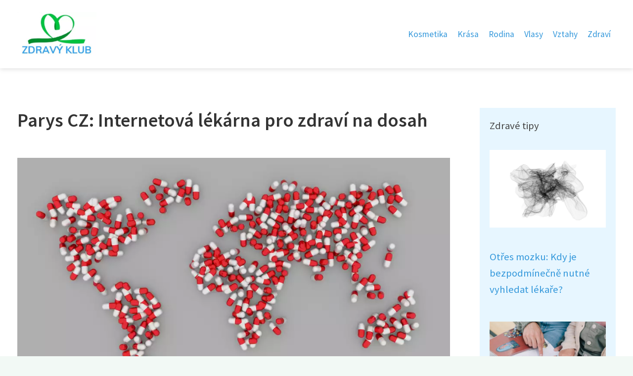

--- FILE ---
content_type: text/html;charset=UTF-8
request_url: https://zdravy-klub.cz/parys-cz-internetova-lekarna-pro-zdravi-na-dosah/
body_size: 7178
content:
<!DOCTYPE html>
<html lang="cs">
    <head>
        <meta charset="utf-8">
<meta name="viewport" content="width=device-width, initial-scale=1.0, maximum-scale=5.0">
<meta name="keywords" content="">
<meta name="description" content="Parys CZ je spolehlivá internetová lékárna s širokým sortimentem léků a zdravotnických prostředků. Umožňuje pohodlné a diskrétní nakupování s možností porovnání cen a recenzí. Rychlé doručení a sledování zásilky jsou samozřejmostí. Odborné poradenství a i">
<link rel="stylesheet" type="text/css" href="https://zdravy-klub.cz/assets/css/style.css" media="all">
<link rel="stylesheet" type="text/css" href="https://zdravy-klub.cz/assets/css/skin.css" media="all">

<title>Parys CZ: Internetová lékárna pro zdraví na dosah &lt; Zdravý klub</title>

<script async src="https://pagead2.googlesyndication.com/pagead/js/adsbygoogle.js?client=ca-pub-6892467337819768" crossorigin="anonymous"></script>



<script>
  var _paq = window._paq = window._paq || [];
  _paq.push(['trackPageView']);
  _paq.push(['enableLinkTracking']);
  (function() {
    var u = "//websitetrafficcounter.com/";
    _paq.push(['setTrackerUrl', u + 'matomo.php']);
    _paq.push(['setSiteId', '2']);
    var d = document, g = d.createElement('script'), s = d.getElementsByTagName('script')[0];
    g.async = true;
    g.src = u + 'matomo.js';
    s.parentNode.insertBefore(g, s);
  })();
</script>

<meta property="og:url" content="https://zdravy-klub.cz/parys-cz-internetova-lekarna-pro-zdravi-na-dosah/" />
<meta property="og:type" content="article" />
<meta property="og:title" content="Parys CZ: Internetová lékárna pro zdraví na dosah" />
<meta property="og:description" content="Parys CZ je spolehlivá internetová lékárna s širokým sortimentem léků a zdravotnických prostředků. Umožňuje pohodlné a diskrétní nakupování s možností porovnání cen a recenzí. Rychlé doručení a sledování zásilky jsou samozřejmostí. Odborné poradenství a i" />
<meta property="og:image" content="https://zdravy-klub.cz/image/21658/parys-cz-large.webp" />
<script type="application/ld+json">
							    {
							      "@context": "https://schema.org",
							      "@type": "Article",
							      "headline": "Parys CZ: Internetová lékárna pro zdraví na dosah",
							      "inLanguage": "cs",
							      "image": [
							        "https://zdravy-klub.cz/image/21658/parys-cz-large.webp",
							        "https://zdravy-klub.cz/image/21658/parys-cz-medium.webp",
							        "https://zdravy-klub.cz/image/21658/parys-cz-small.webp"
							       ],
							      "datePublished": "2023-11-20T03:20:04+0100","dateModified": "2023-11-20T03:20:04+0100","publisher": {
								    "@type": "Organization",
								    "name": "Zdravý klub",
								    "email": "info@zdravy-klub.cz",
								    "url": "https://zdravy-klub.cz",
								    "logo": {
								      "@type": "ImageObject",
								      "url": "https://zdravy-klub.cz/image/logo/zdravyklub.jpg"
								    }
								  },
								  "url": "https://zdravy-klub.cz/parys-cz-internetova-lekarna-pro-zdravi-na-dosah/"
							      
							    }
							    </script>


<script type="application/ld+json">
  {
    "@context": "http://schema.org",
    "@type": "WebSite",
    "name": "Zdravý klub",
    "url": "https://zdravy-klub.cz"
  }
</script>
<link rel="icon" type="image/png" sizes="64x64" href="https://zdravy-klub.cz/favicon/favicon-64x64.png">
<link rel="icon" type="image/png" sizes="32x32" href="https://zdravy-klub.cz/favicon/favicon-32x32.png">
<link rel="shortcut icon" href="https://zdravy-klub.cz/favicon/favicon.ico">
    </head>
    <body class="layout--fixed grid--default">

        
        <div class="wrapper">
            <header class="header header--categories" role="banner">

                <div class="header__inner">
                    <p class="header__logo">
                        <a href="https://zdravy-klub.cz">
                                                                                    <img alt="zdravy-klub.cz"
                                src="https://zdravy-klub.cz/image/logo/zdravyklub-small.webp"
                                srcset="https://zdravy-klub.cz/image/logo/zdravyklub-small.webp 300w, https://zdravy-klub.cz/image/logo/zdravyklub-medium.webp 500w, https://zdravy-klub.cz/image/logo/zdravyklub-large.webp 1000w">
                                                    </a>
                    </p>
                    <button class="header__toggle" id="header__toggle">
                        <svg xmlns="http://www.w3.org/2000/svg" width="24" height="24" viewBox="0 0 24 24" fill="none" stroke-width="2" stroke-linecap="round" stroke-linejoin="round">
                            <line x1="3" y1="12" x2="21" y2="12"></line>
                            <line x1="3" y1="6" x2="21" y2="6"></line>
                            <line x1="3" y1="18" x2="21" y2="18"></line>
                        </svg>
                    </button>

                                        <nav class="nav" role="navigation">
                        <ul>
                                                        <li>
                                <a href="https://zdravy-klub.cz/category/kosmetika/">
                                    Kosmetika
                                </a>
                            </li>
                                                        <li>
                                <a href="https://zdravy-klub.cz/category/krasa/">
                                    Krása
                                </a>
                            </li>
                                                        <li>
                                <a href="https://zdravy-klub.cz/category/rodina/">
                                    Rodina
                                </a>
                            </li>
                                                        <li>
                                <a href="https://zdravy-klub.cz/category/vlasy/">
                                    Vlasy
                                </a>
                            </li>
                                                        <li>
                                <a href="https://zdravy-klub.cz/category/vztahy/">
                                    Vztahy
                                </a>
                            </li>
                                                        <li>
                                <a href="https://zdravy-klub.cz/category/zdravi/">
                                    Zdraví
                                </a>
                            </li>
                                                    </ul>
                    </nav>
                    
                </div>
            </header>

            
            <nav class="smallnav" id="smallnav" style="display:none;">
                <button class="smallnav__close" id="smallnav__close">
                    <svg xmlns="http://www.w3.org/2000/svg" width="24" height="24" viewBox="0 0 24 24" fill="none" stroke="#000000" stroke-width="2" stroke-linecap="round" stroke-linejoin="round">
                        <line x1="18" y1="6" x2="6" y2="18"></line>
                        <line x1="6" y1="6" x2="18" y2="18"></line>
                    </svg>
                </button>
                <ul>
                                        <li>
                        <a href="https://zdravy-klub.cz/category/kosmetika/">
                            Kosmetika
                        </a>
                    </li>
                                        <li>
                        <a href="https://zdravy-klub.cz/category/krasa/">
                            Krása
                        </a>
                    </li>
                                        <li>
                        <a href="https://zdravy-klub.cz/category/rodina/">
                            Rodina
                        </a>
                    </li>
                                        <li>
                        <a href="https://zdravy-klub.cz/category/vlasy/">
                            Vlasy
                        </a>
                    </li>
                                        <li>
                        <a href="https://zdravy-klub.cz/category/vztahy/">
                            Vztahy
                        </a>
                    </li>
                                        <li>
                        <a href="https://zdravy-klub.cz/category/zdravi/">
                            Zdraví
                        </a>
                    </li>
                                    </ul>
            </nav>

            <script type="text/javascript">
                var open = document.querySelector('#header__toggle');
                var close = document.querySelector('#smallnav__close');
                var nav = document.querySelector('#smallnav');

                open.addEventListener('click', function(event) {
                    if (nav.style.display == "none") {
                        nav.style.display = "";
                    } else {
                        nav.style.display = "none";
                    }
                });

                close.addEventListener('click', function(event) {
                    if (nav.style.display == "none") {
                        nav.style.display = "";
                    } else {
                        nav.style.display = "none";
                    }
                });
            </script>

            
            
            <main class="main">
                <div class="main__inner">

                    
                    <section class="content">

                                                <article class="text">
  <h1 class="text__title">Parys CZ: Internetová lékárna pro zdraví na dosah</h1>

  <p class="text__cover">
    <img alt="Parys Cz"
        src="https://zdravy-klub.cz/image/21658/parys-cz-large.webp"
        srcset="https://zdravy-klub.cz/image/21658/parys-cz-small.webp 300w, https://zdravy-klub.cz/image/21658/parys-cz-medium.webp 500w, https://zdravy-klub.cz/image/21658/parys-cz-large.webp 1000w">
  </p>

  <div class="text__body">
        <div class="table-of-content">
      <span>Obsah článku:</span>
          <ol>
      <li class="first">
        <a href="#co-je-parys-cz">Co je Parys CZ?</a>
      </li>
      <li>
        <a href="#vyhody-nakupu-v-internetove-lekarne">Výhody nákupu v internetové lékárně</a>
      </li>
      <li>
        <a href="#siroky-sortiment-leku-a-zdravotnickych-prostredku">Široký sortiment léků a zdravotnických prostředků</a>
      </li>
      <li>
        <a href="#pohodlne-a-diskretni-nakupovani">Pohodlné a diskrétní nakupování</a>
      </li>
      <li>
        <a href="#moznost-porovnani-cen-a-recenzi">Možnost porovnání cen a recenzí</a>
      </li>
      <li>
        <a href="#rychle-doruceni-a-moznost-sledovani-zasilky">Rychlé doručení a možnost sledování zásilky</a>
      </li>
      <li>
        <a href="#odborne-poradenstvi-a-informace-o-produktech">Odborné poradenství a informace o produktech</a>
      </li>
      <li>
        <a href="#bezpecnost-a-duveryhodnost-parys-cz">Bezpečnost a důvěryhodnost Parys CZ</a>
      </li>
      <li class="last">
        <a href="#jak-nakupovat-v-internetove-lekarne-parys-cz">Jak nakupovat v internetové lékárně Parys CZ?</a>
      </li>
    </ol>

    </div>
    
    
    <h2 id="co-je-parys-cz">Co je Parys CZ?</h2>
<p>Parys CZ je internetová lékárna, která nabízí široký sortiment léků a zdravotnických prostředků. Je to spolehlivý online obchod, kde si můžete jednoduše a pohodlně objednat vše potřebné pro své zdraví. Parys CZ se pyšní rychlým doručením, odborným poradenstvím a bezpečností při nákupu. S touto internetovou lékárnou máte možnost diskrétně nakupovat, porovnávat ceny a recenze produktů a také sledovat stav vaší zásilky. Parys CZ je vaším spolehlivým partnerem pro nákup léků a zdravotnických prostředků online.</p>
<h2 id="vyhody-nakupu-v-internetove-lekarne">Výhody nákupu v internetové lékárně</h2>
<p>Výhody nákupu v internetové lékárně jsou zřejmé. Parys CZ nabízí pohodlnost a jednoduchost při nakupování. Nemusíte chodit do kamenné lékárny, stačí si otevřít webovou stránku a objednat přímo z pohodlí domova. Navíc, internetová lékárna je otevřená 24 hodin denně, takže můžete nakupovat kdykoliv vám to vyhovuje. To ušetří váš čas a energii.</p>
<h2 id="siroky-sortiment-leku-a-zdravotnickych-prostredku">Široký sortiment léků a zdravotnických prostředků</h2>
<p>Parys CZ nabízí široký sortiment léků a zdravotnických prostředků, které jsou dostupné přímo z pohodlí vašeho domova. Bez ohledu na to, zda potřebujete běžné léky na nachlazení nebo speciální přípravky pro péči o pokožku, v internetové lékárně Parys CZ najdete vše, co potřebujete. Můžete si vybrat ze širokého výběru léčivých přípravků, doplňků stravy, vitamínů, kosmetiky a dalších produktů pro zdraví a pohodu. Díky tomu máte možnost objednat si všechny potřebné produkty na jednom místě a ušetřit tak čas i peníze.</p>
<h2 id="pohodlne-a-diskretni-nakupovani">Pohodlné a diskrétní nakupování</h2>
<p>Pohodlné a diskrétní nakupování je jednou z hlavních výhod nákupu v internetové lékárně Parys CZ. Nemusíte se trápit cestou do kamenné lékárny, čekáním ve frontě nebo omezenými otevíracími hodinami. Stačí jen pár kliknutí a vaše objednávka je hotová. Navíc, nakupujete z pohodlí domova, což šetří váš čas i energii.</p>

<p>Diskrétnost je také důležitým aspektem při nákupu léků a zdravotnických prostředků. Mnoho lidí preferuje uchovat své zdravotní problémy soukromé a nechtějí se s nimi sdílet s ostatními. Parys CZ respektuje vaše soukromí a zajistí, že vaše objednávka bude diskrétně zabalená a doručená přesně tam, kde si přejete.</p>

<p>S Parys CZ můžete nakupovat bez obav o to, že byste byli omezování výběrem produktů. Internetová lékárna nabízí široký sortiment léků a zdravotnických prostředků pro různé potřeby. Bez ohledu na to, jestli hledáte běžné léky na nachlazení, vitamíny nebo specifické produkty pro péči o pokožku, Parys CZ má vše, co potřebujete.</p>

<p>Nakupování v internetové lékárně také přináší možnost porovnání cen a recenzí. Můžete si snadno zjistit, jaký produkt je nejlepší a nejvýhodnější pro vás. Recenze od ostatních zákazníků vám poskytnou užitečné informace a pomohou vám udělat správné rozhodnutí.</p>

<p>S rychlým doručením a možností sledování zásilky nemusíte čekat dlouho na své objednávky. Parys CZ se snaží doručit vaše produkty co nejdříve a navíc můžete kdykoliv sledovat stav vaší zásilky online.</p>

<p>Pokud máte otázky ohledně produktů nebo potřebujete odborné poradenství, můžete se obrátit na tým odborných farmaceutů ve službách Parys CZ. Poskytnou vám informace o produktech, jejich správném používání a možných interakcích s jinými léky.</p>

<p>Parys CZ je důvěryhodná internetová lékárna s dlouholetou tradicí. Spolupracuje pouze s ověřenými dodavateli a zajišťuje, že všechny produkty jsou kvalitní a bezpečné pro použití. Můžete se spolehnout na to, že vaše zdraví je v dobrých rukou.</p>

<p>Nakupování v internetové lékárně Parys CZ je jednoduché. Stačí vybrat si požadované produkty, přidat je do košíku a dokončit objednávku. Platbu můžete provést online nebo při převzetí zásilky. Parys CZ přijímá různé platební metody, aby vyhovovala potřebám všech zákazníků.</p>

<p>Parys CZ je vaší spolehlivou internetovou lékárnou, která nabízí pohodlný a diskrétní nákup, široký sortiment produktů, rychlé doručení a odborné poradenství. Nechte své zdravotní potřeby na nás a užijte si jednoduchost nakupování online.</p>
<h2 id="moznost-porovnani-cen-a-recenzi">Možnost porovnání cen a recenzí</h2>
<p>Parys CZ nabízí možnost porovnání cen a recenzí, což je velkou výhodou při nákupu v internetové lékárně. Před nákupem si můžete jednoduše porovnat ceny různých produktů a vybrat tu nejvýhodnější variantu. Navíc, díky recenzím od ostatních zákazníků, máte přehled o kvalitě a účinnosti jednotlivých léků a zdravotnických prostředků. To vám pomáhá udělat informované rozhodnutí a vybrat si ten správný produkt pro vaše potřeby.</p>
<h2 id="rychle-doruceni-a-moznost-sledovani-zasilky">Rychlé doručení a možnost sledování zásilky</h2>
<p>Rychlé doručení a možnost sledování zásilky jsou další výhody nákupu v internetové lékárně Parys CZ. Po objednání léků či zdravotnických prostředků můžete očekávat rychlé doručení přímo k vašim dveřím. Parys CZ spolupracuje s renomovanými dopravními společnostmi, které zajistí bezpečné a promptní doručení vaší objednávky. Navíc máte možnost sledovat stav své zásilky online prostřednictvím unikátního sledovacího čísla. Díky tomu budete vždy vědět, kde se vaše objednávka nachází a kdy ji můžete očekávat. S rychlým doručením a možností sledování zásilky si ušetříte čas a zbytečné starosti.</p>
<h2 id="odborne-poradenstvi-a-informace-o-produktech">Odborné poradenství a informace o produktech</h2>
<p>Odborné poradenství a informace o produktech jsou jednou z největších výhod nákupu v internetové lékárně Parys CZ. Na webových stránkách najdete detailní popisy jednotlivých léků a zdravotnických prostředků, které vám pomohou vybrat ten správný produkt pro vaše potřeby. K dispozici je také možnost konzultace s odborníky, kteří vám rádi poradí a odpoví na vaše dotazy. Díky těmto informacím můžete být jistí, že si vyberete přesně to, co potřebujete pro své zdraví.</p>
<h2 id="bezpecnost-a-duveryhodnost-parys-cz">Bezpečnost a důvěryhodnost Parys CZ</h2>
<p>Bezpečnost a důvěryhodnost jsou pro nákup léků online zásadní. Parys CZ je ověřená a certifikovaná internetová lékárna, která dodržuje veškeré předpisy a standardy týkající se prodeje léčivých přípravků. Všechny produkty jsou kvalitně baleny a skladovány podle přísných hygienických podmínek. Parys CZ spolupracuje pouze s renomovanými dodavateli, což zaručuje vysokou kvalitu a bezpečnost nabízených produktů. Vaše osobní údaje jsou chráněny pomocí moderních technologií šifrování dat, takže nemusíte mít obavy o jejich zneužití. S Parys CZ můžete mít jistotu, že vaše nákupy budou bezpečné a spolehlivé.</p>
<h2 id="jak-nakupovat-v-internetove-lekarne-parys-cz">Jak nakupovat v internetové lékárně Parys CZ?</h2>
<p>Nakupování v internetové lékárně Parys CZ je jednoduché a pohodlné. Stačí navštívit webovou stránku Parys CZ, kde najdete přehledný výběr léků a zdravotnických prostředků. Poté si vyberte požadovaný produkt a přidejte ho do košíku. Pokud máte nějaké dotazy, můžete se obrátit na odborný tým Parys CZ, který vám rád poradí. Po dokončení nákupu vyplňte objednávkový formulář a zvolte způsob platby a doručení. Vaše objednávka bude rychle zpracována a doručena přímo k vám domů. Nakupování v internetové lékárně Parys CZ je snadné, bezpečné a spolehlivé.</p>
<p>Parys CZ je spolehlivá internetová lékárna, která nabízí široký sortiment léků a zdravotnických prostředků. Nakupování v této lékárně má mnoho výhod - je pohodlné, diskrétní a umožňuje porovnání cen a recenzí. Rychlé doručení a možnost sledování zásilky jsou samozřejmostí. Parys CZ také poskytuje odborné poradenství a informace o produktech. Bezpečnost a důvěryhodnost této internetové lékárny jsou zaručeny. Nakupovat v Parys CZ je snadné - stačí si vybrat produkty, přidat je do košíku a zadat požadované údaje pro doručení. Parys CZ je vaším spolehlivým partnerem pro nákup léků online.</p>

      </div>

  <div class="text__info">
    <p class="text__date">
      Publikováno: 20. 11. 2023
          </p>

        <p class="text__category">
      Kategorie:
      <a href="https://zdravy-klub.cz/category/zdravi/">zdraví</a>    </p>
    
    
      </div>
</article>

<section class="bottom">
  <div class="bottom__inner">
        <article class="article">
      <p class="article__image">
        <a href="https://zdravy-klub.cz/tajemstvi-sily-sarkomera-maly-motor-ve-vasich-svalech/">
          <img alt="Sarkomera"
              src="https://zdravy-klub.cz/image/72252/sarkomera-small.webp"
              srcset="https://zdravy-klub.cz/image/72252/sarkomera-small.webp 300w, https://zdravy-klub.cz/image/72252/sarkomera-medium.webp 500w, https://zdravy-klub.cz/image/72252/sarkomera-large.webp 1000w">
        </a>
      </p>

      <h2 class="article__title">
        <a href="https://zdravy-klub.cz/tajemstvi-sily-sarkomera-maly-motor-ve-vasich-svalech/">Tajemství síly: Sarkomera - malý motor ve vašich svalech</a>
      </h2>

            <p class="article__category">
        <a href="https://zdravy-klub.cz/category/zdravi/">zdraví</a>      </p>
      
      <p class="article__date">17. 01. 2026</p>
    </article>
        <article class="article">
      <p class="article__image">
        <a href="https://zdravy-klub.cz/podzim-je-za-dvermi-jaky-vliv-maji-zmeny-pocasi-na-nase-zdravi/">
          <img alt=""
              src="https://zdravy-klub.cz/image/74926/adobestock-539735111-small.webp"
              srcset="https://zdravy-klub.cz/image/74926/adobestock-539735111-small.webp 300w, https://zdravy-klub.cz/image/74926/adobestock-539735111-medium.webp 500w, https://zdravy-klub.cz/image/74926/adobestock-539735111-large.webp 1000w">
        </a>
      </p>

      <h2 class="article__title">
        <a href="https://zdravy-klub.cz/podzim-je-za-dvermi-jaky-vliv-maji-zmeny-pocasi-na-nase-zdravi/">Podzim je za dveřmi: Jaký vliv mají změny počasí na naše zdraví?</a>
      </h2>

            <p class="article__category">
        <a href="https://zdravy-klub.cz/category/zdravi/">zdraví</a>      </p>
      
      <p class="article__date">19. 09. 2025</p>
    </article>
        <article class="article">
      <p class="article__image">
        <a href="https://zdravy-klub.cz/duolife-revoluce-ve-zdravi-a-krase/">
          <img alt="Duolife"
              src="https://zdravy-klub.cz/image/71940/duolife-small.webp"
              srcset="https://zdravy-klub.cz/image/71940/duolife-small.webp 300w, https://zdravy-klub.cz/image/71940/duolife-medium.webp 500w, https://zdravy-klub.cz/image/71940/duolife-large.webp 1000w">
        </a>
      </p>

      <h2 class="article__title">
        <a href="https://zdravy-klub.cz/duolife-revoluce-ve-zdravi-a-krase/">DuoLife: Revoluce ve zdraví a kráse?</a>
      </h2>

            <p class="article__category">
        <a href="https://zdravy-klub.cz/category/zdravi/">zdraví</a>      </p>
      
      <p class="article__date">08. 09. 2025</p>
    </article>
      </div>
</section>

                        
                        
                        
                    </section>

                                        <aside class="sidebar">
  
      
    <h3>Zdravé tipy</h3>
  
      <article class="article">
    <p class="article__image">
      <a href="https://zdravy-klub.cz/otres-mozku-kdy-je-bezpodminecne-nutne-vyhledat-lekare/">
        <img alt="Otřes Mozku"
            src="https://zdravy-klub.cz/image/52589/otres-mozku-small.webp"
            srcset="https://zdravy-klub.cz/image/52589/otres-mozku-small.webp 300w, https://zdravy-klub.cz/image/52589/otres-mozku-medium.webp 500w, https://zdravy-klub.cz/image/52589/otres-mozku-large.webp 1000w">
      </a>
    </p>
    <h3 class="article__title">
      <a href="https://zdravy-klub.cz/otres-mozku-kdy-je-bezpodminecne-nutne-vyhledat-lekare/">Otřes mozku: Kdy je bezpodmínečně nutné vyhledat lékaře?</a>
    </h3>
  </article>
    <article class="article">
    <p class="article__image">
      <a href="https://zdravy-klub.cz/braillovo-pismo-dotekem-ke-cteni-pro-nevidome/">
        <img alt="Braillovo Písmo"
            src="https://zdravy-klub.cz/image/818/pexels-photo-7307953-small.webp"
            srcset="https://zdravy-klub.cz/image/818/pexels-photo-7307953-small.webp 300w, https://zdravy-klub.cz/image/818/pexels-photo-7307953-medium.webp 500w, https://zdravy-klub.cz/image/818/pexels-photo-7307953-large.webp 1000w">
      </a>
    </p>
    <h3 class="article__title">
      <a href="https://zdravy-klub.cz/braillovo-pismo-dotekem-ke-cteni-pro-nevidome/">Braillovo písmo: Dotekem ke čtení pro nevidomé</a>
    </h3>
  </article>
    <article class="article">
    <p class="article__image">
      <a href="https://zdravy-klub.cz/muz-vahy-7-ucinnych-rad-pro-zdrave-hubnuti/">
        <img alt="Muž Váhy"
            src="https://zdravy-klub.cz/image/42324/muz-vahy-small.webp"
            srcset="https://zdravy-klub.cz/image/42324/muz-vahy-small.webp 300w, https://zdravy-klub.cz/image/42324/muz-vahy-medium.webp 500w, https://zdravy-klub.cz/image/42324/muz-vahy-large.webp 1000w">
      </a>
    </p>
    <h3 class="article__title">
      <a href="https://zdravy-klub.cz/muz-vahy-7-ucinnych-rad-pro-zdrave-hubnuti/">Muž váhy: 7 účinných rad pro zdravé hubnutí</a>
    </h3>
  </article>
    <article class="article">
    <p class="article__image">
      <a href="https://zdravy-klub.cz/somatologie-klic-k-pochopeni-telesnych-funkci-a-zlepseni-zdravi/">
        <img alt="Somatologie"
            src="https://zdravy-klub.cz/image/4783/pexels-photo-3845983-small.webp"
            srcset="https://zdravy-klub.cz/image/4783/pexels-photo-3845983-small.webp 300w, https://zdravy-klub.cz/image/4783/pexels-photo-3845983-medium.webp 500w, https://zdravy-klub.cz/image/4783/pexels-photo-3845983-large.webp 1000w">
      </a>
    </p>
    <h3 class="article__title">
      <a href="https://zdravy-klub.cz/somatologie-klic-k-pochopeni-telesnych-funkci-a-zlepseni-zdravi/">Somatologie: Klíč k pochopení tělesných funkcí a zlepšení zdraví</a>
    </h3>
  </article>
    <article class="article">
    <p class="article__image">
      <a href="https://zdravy-klub.cz/revolucni-kosmeticky-produkt-na-zesvetleni-zubu-ciste-zesvetleni-pro-dokonalou-krasu/">
        <img alt="Pure Whitening"
            src="https://zdravy-klub.cz/image/41767/pure-whitening-small.webp"
            srcset="https://zdravy-klub.cz/image/41767/pure-whitening-small.webp 300w, https://zdravy-klub.cz/image/41767/pure-whitening-medium.webp 500w, https://zdravy-klub.cz/image/41767/pure-whitening-large.webp 1000w">
      </a>
    </p>
    <h3 class="article__title">
      <a href="https://zdravy-klub.cz/revolucni-kosmeticky-produkt-na-zesvetleni-zubu-ciste-zesvetleni-pro-dokonalou-krasu/">Revoluční kosmetický produkt na zesvětlení zubů: Čisté zesvětlení pro dokonalou krásu!</a>
    </h3>
  </article>
  
  
      
    <h3>Redakce</h3>
  
    <ul class="authors">
        <li>
      <a href="https://zdravy-klub.cz/author/anna-svobodova/">
        <span>Anna Svobodová</span>
      </a>
    </li>
        <li>
      <a href="https://zdravy-klub.cz/author/dominika-kucerova/">
        <span>Dominika Kučerová</span>
      </a>
    </li>
        <li>
      <a href="https://zdravy-klub.cz/author/eliska-pribylova/">
        <span>Eliška Přibylová</span>
      </a>
    </li>
        <li>
      <a href="https://zdravy-klub.cz/author/jana-karafiatova/">
        <span>Jána Karafiátová</span>
      </a>
    </li>
        <li>
      <a href="https://zdravy-klub.cz/author/jana-prokopenkova/">
        <span>Jana Prokopenková</span>
      </a>
    </li>
        <li>
      <a href="https://zdravy-klub.cz/author/kaja-novotna/">
        <span>Kaja Novotná</span>
      </a>
    </li>
        <li>
      <a href="https://zdravy-klub.cz/author/karolina-fialova/">
        <span>Karolína Fialová</span>
      </a>
    </li>
        <li>
      <a href="https://zdravy-klub.cz/author/liliana-vernerova/">
        <span>Liliana Vernerová</span>
      </a>
    </li>
        <li>
      <a href="https://zdravy-klub.cz/author/marketa-vitova/">
        <span>Markéta Vítová</span>
      </a>
    </li>
        <li>
      <a href="https://zdravy-klub.cz/author/radim-vesely/">
        <span>Radim Veselý</span>
      </a>
    </li>
        <li>
      <a href="https://zdravy-klub.cz/author/radka-bartova/">
        <span>Radka Bártová</span>
      </a>
    </li>
        <li>
      <a href="https://zdravy-klub.cz/author/tereza-zavadilova/">
        <span>Tereza Zavadilová</span>
      </a>
    </li>
        <li>
      <a href="https://zdravy-klub.cz/author/terezie-dvorakova/">
        <span>Terezie Dvořáková</span>
      </a>
    </li>
        <li>
      <a href="https://zdravy-klub.cz/author/vendelinka-hajova/">
        <span>Vendelínka Hájová</span>
      </a>
    </li>
        <li>
      <a href="https://zdravy-klub.cz/author/veronika-belkova/">
        <span>Veronika Bělková</span>
      </a>
    </li>
        <li>
      <a href="https://zdravy-klub.cz/author/veronika-kopalova/">
        <span>Veronika Kopalová</span>
      </a>
    </li>
      </ul>

  
      
  
  
  </aside>
                    
                </div>
            </main>

            
                        <aside class="prefooter">
  <div class="prefooter__inner sidebar">
        <div >
      
            <nav class="nav" role="navigation">
        <ul>
                    <li>
            <a href="https://zdravy-klub.cz/category/kosmetika/">
              <svg xmlns="http://www.w3.org/2000/svg" width="24" height="24" viewBox="0 0 24 24" fill="none" stroke="#000000" stroke-width="2" stroke-linecap="round" stroke-linejoin="round">
                <path d="M9 18l6-6-6-6"/>
              </svg>
              <span>Kosmetika</span>
            </a>
          </li>
                    <li>
            <a href="https://zdravy-klub.cz/category/krasa/">
              <svg xmlns="http://www.w3.org/2000/svg" width="24" height="24" viewBox="0 0 24 24" fill="none" stroke="#000000" stroke-width="2" stroke-linecap="round" stroke-linejoin="round">
                <path d="M9 18l6-6-6-6"/>
              </svg>
              <span>Krása</span>
            </a>
          </li>
                    <li>
            <a href="https://zdravy-klub.cz/category/rodina/">
              <svg xmlns="http://www.w3.org/2000/svg" width="24" height="24" viewBox="0 0 24 24" fill="none" stroke="#000000" stroke-width="2" stroke-linecap="round" stroke-linejoin="round">
                <path d="M9 18l6-6-6-6"/>
              </svg>
              <span>Rodina</span>
            </a>
          </li>
                    <li>
            <a href="https://zdravy-klub.cz/category/vlasy/">
              <svg xmlns="http://www.w3.org/2000/svg" width="24" height="24" viewBox="0 0 24 24" fill="none" stroke="#000000" stroke-width="2" stroke-linecap="round" stroke-linejoin="round">
                <path d="M9 18l6-6-6-6"/>
              </svg>
              <span>Vlasy</span>
            </a>
          </li>
                    <li>
            <a href="https://zdravy-klub.cz/category/vztahy/">
              <svg xmlns="http://www.w3.org/2000/svg" width="24" height="24" viewBox="0 0 24 24" fill="none" stroke="#000000" stroke-width="2" stroke-linecap="round" stroke-linejoin="round">
                <path d="M9 18l6-6-6-6"/>
              </svg>
              <span>Vztahy</span>
            </a>
          </li>
                    <li>
            <a href="https://zdravy-klub.cz/category/zdravi/">
              <svg xmlns="http://www.w3.org/2000/svg" width="24" height="24" viewBox="0 0 24 24" fill="none" stroke="#000000" stroke-width="2" stroke-linecap="round" stroke-linejoin="round">
                <path d="M9 18l6-6-6-6"/>
              </svg>
              <span>Zdraví</span>
            </a>
          </li>
                  </ul>
      </nav>

          </div>
        <div >
      
          </div>
        <div >
      
            <nav class="nav" role="navigation">
        <ul>
                    <li>
            <a href="https://zdravy-klub.cz/contact/">
              <svg xmlns="http://www.w3.org/2000/svg" width="24" height="24" viewBox="0 0 24 24" fill="none" stroke="#000000" stroke-width="2" stroke-linecap="round" stroke-linejoin="round">
                <path d="M9 18l6-6-6-6"/>
              </svg>
              <span>Kontakt</span>
            </a>
          </li>
                    <li>
            <a href="https://zdravy-klub.cz/advertising/">
              <svg xmlns="http://www.w3.org/2000/svg" width="24" height="24" viewBox="0 0 24 24" fill="none" stroke="#000000" stroke-width="2" stroke-linecap="round" stroke-linejoin="round">
                <path d="M9 18l6-6-6-6"/>
              </svg>
              <span>Reklama</span>
            </a>
          </li>
                    <li>
            <a href="https://zdravy-klub.cz/privacy-policy/">
              <svg xmlns="http://www.w3.org/2000/svg" width="24" height="24" viewBox="0 0 24 24" fill="none" stroke="#000000" stroke-width="2" stroke-linecap="round" stroke-linejoin="round">
                <path d="M9 18l6-6-6-6"/>
              </svg>
              <span>Ochrana osobních údajů</span>
            </a>
          </li>
                    <li>
            <a href="https://zdravy-klub.cz/terms-of-use/">
              <svg xmlns="http://www.w3.org/2000/svg" width="24" height="24" viewBox="0 0 24 24" fill="none" stroke="#000000" stroke-width="2" stroke-linecap="round" stroke-linejoin="round">
                <path d="M9 18l6-6-6-6"/>
              </svg>
              <span>Podmínky použití</span>
            </a>
          </li>
                  </ul>
      </nav>
          </div>
      </div>
</aside>
            
            <footer class="footer" role="contentinfo">
  <div class="footer__inner">
    <p>&copy;&nbsp;2026 zdravy-klub.cz - Zdravý klub - magazín plný inspirace pro zdravý a aktivní životní styl. Zdraví, výživa, trénink, wellness i psychika - to vše v jednom magazínu!</p>

        <p> Provozovatel: PR Yard media s.r.o., Adresa: Nová Ves 272, 46331 Nová Ves, IČ: 07840772, DIČ: CZ07840772</p>
    
  </div>
</footer>

        </div>

        
        
    </body>
</html>

--- FILE ---
content_type: text/html; charset=utf-8
request_url: https://www.google.com/recaptcha/api2/aframe
body_size: 267
content:
<!DOCTYPE HTML><html><head><meta http-equiv="content-type" content="text/html; charset=UTF-8"></head><body><script nonce="iV1etEQ4HuX88GxAiIBlLA">/** Anti-fraud and anti-abuse applications only. See google.com/recaptcha */ try{var clients={'sodar':'https://pagead2.googlesyndication.com/pagead/sodar?'};window.addEventListener("message",function(a){try{if(a.source===window.parent){var b=JSON.parse(a.data);var c=clients[b['id']];if(c){var d=document.createElement('img');d.src=c+b['params']+'&rc='+(localStorage.getItem("rc::a")?sessionStorage.getItem("rc::b"):"");window.document.body.appendChild(d);sessionStorage.setItem("rc::e",parseInt(sessionStorage.getItem("rc::e")||0)+1);localStorage.setItem("rc::h",'1768949115455');}}}catch(b){}});window.parent.postMessage("_grecaptcha_ready", "*");}catch(b){}</script></body></html>